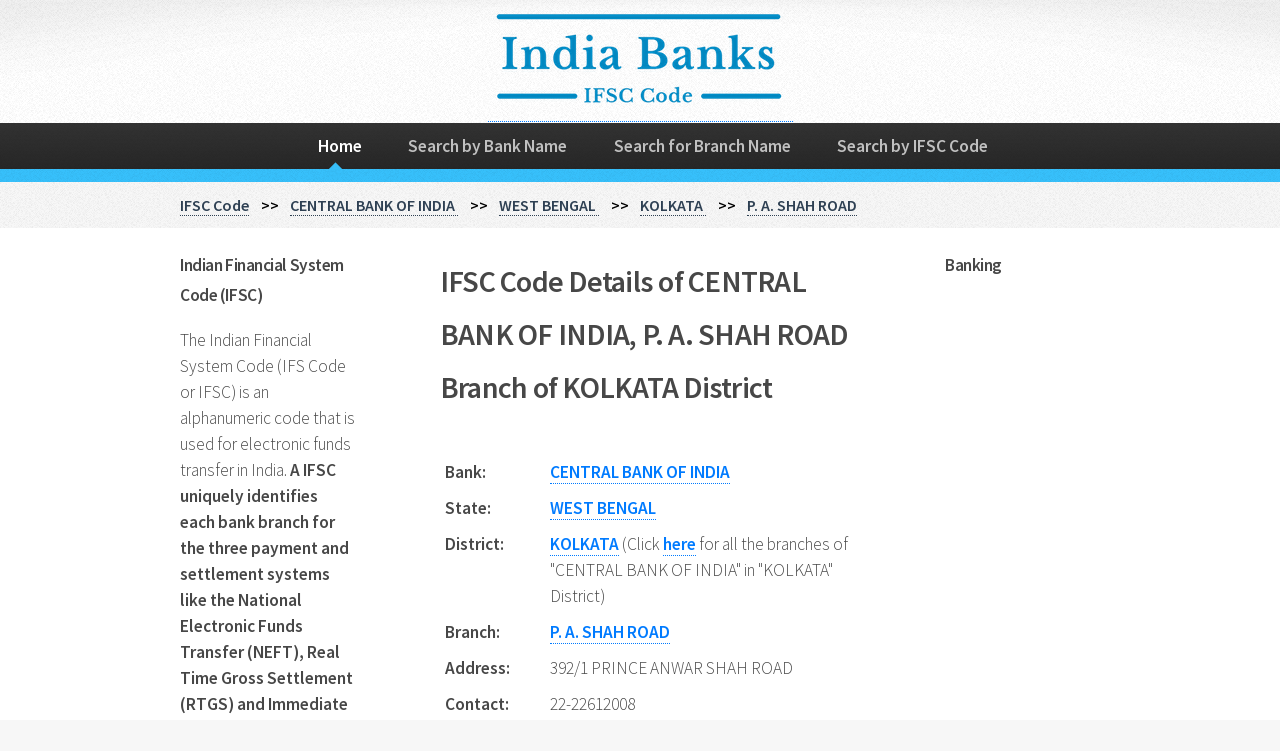

--- FILE ---
content_type: text/html; charset=UTF-8
request_url: https://indiabanksifsccode.com/CENTRAL-BANK-OF-INDIA/WEST-BENGAL/KOLKATA/P.-A.-SHAH-ROAD
body_size: 8712
content:
<!DOCTYPE HTML>
<html lang="en">

	<head>
		<title>CENTRAL BANK OF INDIA P. A. SHAH ROAD branch ifsc code KOLKATA WEST BENGAL IFSC and MICR Codes</title>

<meta charset="utf-8"/>
<link href="https://indiabanksifsccode.com//images/favicon/favicon.ico" type="image/x-icon" rel="shortcut icon"/>
<link rel="apple-touch-icon" sizes="180x180" href="https://indiabanksifsccode.com//images/favicon/apple-touch-icon.png">
<link rel="icon" type="image/png" sizes="32x32" href="https://indiabanksifsccode.com//images/favicon/favicon-32x32.png">
<link rel="icon" type="image/png" sizes="16x16" href="https://indiabanksifsccode.com//images/favicon/favicon-16x16.png">
<link rel="manifest" href="https://indiabanksifsccode.com//images/favicon/site.webmanifest">


        <meta name="description" content="Find CENTRAL BANK OF INDIA bank P. A. SHAH ROAD ifsc code KOLKATA WEST BENGAL IFSC Codes, MICR Codes, Address, All CENTRAL BANK OF INDIA bank WEST BENGAL KOLKATA branches, for NEFT, RTGS, ECS Transactions at indiabanksifsccode.com">
        <meta name="keywords" content="Find CENTRAL BANK OF INDIA bank, P. A. SHAH ROADbranch ifsc code, KOLKATA, WEST BENGAL IFSC Code, MICR Code, CENTRAL BANK OF INDIA WEST BENGAL, KOLKATA branches, NEFT, RTGS, ECS Transactions ">
        <meta name="author" content="India Banks IFSC Code">
        <meta name="viewport" content="width=device-width, initial-scale=1" />

        <meta property="og:title" content="CENTRAL BANK OF INDIA P. A. SHAH ROAD branch ifsc code KOLKATA WEST BENGAL IFSC and MICR Codes" >
        <link rel="canonical" href="https://indiabanksifsccode.com/CENTRAL-BANK-OF-INDIA/WEST-BENGAL/KOLKATA/P.-A.-SHAH-ROAD"/>
<meta property="og:type" content="website"/>
<!-- Facebook start -->
<meta property="og:description" content="Find CENTRAL BANK OF INDIA bank P. A. SHAH ROAD ifsc code KOLKATA WEST BENGAL IFSC Codes, MICR Codes, Address, All CENTRAL BANK OF INDIA bank WEST BENGAL KOLKATA branches, for NEFT, RTGS, ECS Transactions at indiabanksifsccode.com"/>
<!-- <meta property="og:image" content="https:///images/social-share/health-insurance.jpg"/> -->
<meta property="og:url" content="https://indiabanksifsccode.com/CENTRAL-BANK-OF-INDIA/WEST-BENGAL/KOLKATA/P.-A.-SHAH-ROAD"/> 
<!-- Facebook end -->
<meta name="twitter:card" content="summary_large_image">
    <meta name="twitter:site" content="@IndiaBanksIFSCCode" />
    <meta name='twitter:title' content="CENTRAL BANK OF INDIA P. A. SHAH ROAD branch ifsc code KOLKATA WEST BENGAL IFSC and MICR Codes">
    <meta name='twitter:description' content="Find CENTRAL BANK OF INDIA bank P. A. SHAH ROAD ifsc code KOLKATA WEST BENGAL IFSC Codes, MICR Codes, Address, All CENTRAL BANK OF INDIA bank WEST BENGAL KOLKATA branches, for NEFT, RTGS, ECS Transactions at indiabanksifsccode.com">
<!--    <meta name="twitter:image" content="https:///images/social-share/health-insurance.jpg"/> -->

        <link rel="stylesheet" href="https://indiabanksifsccode.com/assets/css/main.css" />  
        <!-- <link rel="stylesheet" href="assets/css/bootstrap.min.css" >  -->

<!-- Global site tag (gtag.js) - Google Analytics -->
<script async src="https://www.googletagmanager.com/gtag/js?id=G-YGK4N0QFZP"></script>
<script>
  window.dataLayer = window.dataLayer || [];
  function gtag(){dataLayer.push(arguments);}
  gtag('js', new Date());

  gtag('config', 'G-YGK4N0QFZP');
</script>


<!-- Clarity tracking code for https://indiabanksifsccode.com/ -->
  <script>
    (function(c,l,a,r,i,t,y){
        c[a]=c[a]||function(){(c[a].q=c[a].q||[]).push(arguments)};
        t=l.createElement(r);t.async=1;t.src="https://www.clarity.ms/tag/"+i+"?ref=bwt";
        y=l.getElementsByTagName(r)[0];y.parentNode.insertBefore(t,y);
    })(window, document, "clarity", "script", "6kl7l7kz0f");
</script>
        
	</head>
	<body class="is-preload">
		<div id="page-wrapper">

			<!-- Header -->
            
			<!-- Header -->
				<div id="header">

					<!-- Logo -->
					<!--	<h1><a href="https://indiabanksifsccode.com/" id="logo">IndiaBanksIFSCCode.com</a></h1> -->
		<a href="https://indiabanksifsccode.com/" id="logo"><img src="https://indiabanksifsccode.com/images/indiabanksifsccode-logo-new.png" alt="IndiaBanksIFSCCode.com - All India Bank's Branch Address, IFSC, MICR Code" width="305px" height="116px"></a>
					<!-- 	All India Banks' Branch Address, IFSC, MICR Code  -->

					<!-- Nav -->
						<nav id="nav">
							<ul>
								<li class="current"><a href="https://indiabanksifsccode.com/">Home</a></li>
								<li><a href="https://indiabanksifsccode.com/">Search by Bank Name</a></li>
								<li><a href="https://indiabanksifsccode.com/">Search for Branch Name</a></li>
								 <li ><a href="https://indiabanksifsccode.com/ifsc-code-search">Search by IFSC Code</a></li>
								 <!--
								<li><a href="no-sidebar.html">Search by MICR Code</a></li>
								<li><a href="no-sidebar.html">Help</a></li>
								-->
							</ul>
						</nav>
				</div>
<!-- breadcrumbs -->

<div class="container" >

<ol class="breadcrumb" itemscope itemtype="http://schema.org/BreadcrumbList">

<li class="breadcrumb-item" itemprop="itemListElement" itemscope itemtype="http://schema.org/ListItem"> <a itemprop="item" href="https://indiabanksifsccode.com/"><span itemprop="name">IFSC Code</span></a><meta itemprop="position" content="1" /></li><li class="breadcrumb-item" itemprop="itemListElement" itemscope itemtype="http://schema.org/ListItem"> <a itemprop="item" href="https://indiabanksifsccode.com/CENTRAL-BANK-OF-INDIA" > <span itemprop="name">CENTRAL BANK OF INDIA </span></a><meta itemprop="position" content="2" /></li><li class="breadcrumb-item" itemprop="itemListElement" itemscope itemtype="http://schema.org/ListItem"> <a itemprop="item" href="https://indiabanksifsccode.com/CENTRAL-BANK-OF-INDIA/WEST-BENGAL"> <span itemprop="name">WEST BENGAL </span></a><meta itemprop="position" content="3" /> </li><li class="breadcrumb-item" itemprop="itemListElement" itemscope itemtype="http://schema.org/ListItem"> <a itemprop="item" href="https://indiabanksifsccode.com/CENTRAL-BANK-OF-INDIA/WEST-BENGAL/KOLKATA"> <span itemprop="name">KOLKATA </span></a><meta itemprop="position" content="4" /> </li><li class="breadcrumb-item" itemprop="itemListElement" itemscope itemtype="http://schema.org/ListItem"> <a itemprop="item" href="https://indiabanksifsccode.com/CENTRAL-BANK-OF-INDIA/WEST-BENGAL/KOLKATA/P.-A.-SHAH-ROAD"> <span itemprop="name">P. A. SHAH ROAD </span></a><meta itemprop="position" content="5" /> </li>                     
        </ol>

</div>

<!--  breadcrumbs  -->

			<!-- Main -->
				<section class="wrapper style1">
					<div class="container">

                    


<div class="row gtr-200">
							<div class="col-3 col-12-narrower">
								<div id="sidebar1">

									<!-- Sidebar 1 -->

									<!-- Sidebar 1 -->
									
										<section>
											<h3>Indian Financial System Code (IFSC)</h3>
											<p>The Indian Financial System Code (IFS Code or IFSC) is an alphanumeric code that is used for electronic funds transfer in India. <b>A IFSC uniquely identifies each bank </b><b>branch for the three payment</b><b> and settlement systems like </b><b>the National Electronic Funds Transfer (NEFT),</b><b> Real Time Gross Settlement (RTGS) and Immediate</b><b> Payment Service (IMPS) systems in India.</b> <br/>The IFSC is an 11-character Alpha Numeric Code with the first four alphabetic characters representing the bank name, and the last six characters (usually numeric, but can be alphabetic) representing the branch. The fifth character is always 0 (zero) and reserved for future use. Bank IFS Code is used by the NEFT & RTGS systems to route the payment messages to the destination banks/branches.</p>
											<h3>MICR Code:</h3>
											<p>MICR code is a code printed on cheques using MICR (Magnetic Ink Character Recognition technology). This enables identification of the cheques and which in turns means faster processing. An MICR code is a 9-digit code that uniquely identifies the bank and branch participating in an Electronic Clearing System (ECS).</p>
									<!--		<footer>
												<a href="#" class="button">Continue Reading</a>
											</footer>
											-->
										</section>

								</div>
							</div>
							<div class="col-6 col-12-narrower imp-narrower">
								<div id="content">

									<!-- Content -->

                                    <section class="col-6 col-12-narrower">



								
									<table class="table is-bordered is-striped is-narrow is-hoverable is-fullwidth">
									<tbody id="BelowDataTable">
																				
	
							<tr>
												<td>
												<h1>IFSC Code Details of CENTRAL BANK OF INDIA, P. A. SHAH ROAD Branch of KOLKATA District </h1>
									</td></tr>
											<tr>
												<td>
													<table >
														<tr><td width="25%"><b>Bank:</b></td><td><a href="https://indiabanksifsccode.com/CENTRAL-BANK-OF-INDIA">CENTRAL BANK OF INDIA</a></td></tr>
														<tr><td><b>State:</b></td><td><a href="https://indiabanksifsccode.com/CENTRAL-BANK-OF-INDIA/WEST-BENGAL">WEST BENGAL</a></td></tr>
														<tr><td><b>District:</b></td><td><a href="https://indiabanksifsccode.com/CENTRAL-BANK-OF-INDIA/WEST-BENGAL/KOLKATA">KOLKATA</a> (Click <a href="https://indiabanksifsccode.com/CENTRAL-BANK-OF-INDIA/WEST-BENGAL/KOLKATA">here</a> for all the branches of "CENTRAL BANK OF INDIA" in "KOLKATA" District)</td></tr>
														<tr><td><b>Branch:</b></td><td><a href="https://indiabanksifsccode.com/CENTRAL-BANK-OF-INDIA/WEST-BENGAL/KOLKATA/P.-A.-SHAH-ROAD">P. A. SHAH ROAD</a></td></tr>
														<tr><td><b>Address:</b></td><td>392/1 PRINCE ANWAR SHAH ROAD</td></tr>
														<tr><td><b>Contact:</b></td><td>22-22612008</td></tr>
														<tr><td><b>IFSC Code:</b></td><td><a href="https://indiabanksifsccode.com/ifsc-code/CBIN0281663"> <b>CBIN0281663</b></a> (It is used for RTGS, IMPS and NEFT transactions)</td></tr>
														<tr><td><b>Branch Code:</b></td><td>281663 (Last six characters of IFSC Code represent Branch Code.)</td></tr>
														<!-- <tr><td><b>MICR Code:</b></td><td>700016035</td></tr> -->

													</table>


												</td>
												
											</tr>
											<tr>

											<td><small>"All information provided in respect of IFSC Codes of Banks, contact numbers and other details are for information purposes only. IndiaBanksIFSCCode, on best efforts basis, collates this information from relevant sources and endeavors to offer accurate and responsible data. IndiaBanksIFSCCode is not responsible for any sort of discrepancies and shall not be responsible for any loss and/or damage that may arise or is incurred by use of such information. It is a mutual understanding that the visitor's usage of any such information will be at his own preference and risk."</small>

									</td></tr>

																					
										
							</tbody>
						</table>
							</section>



										<article>
											<header>
												<h2>LOCATE ANY BANK BRANCH IN INDIA </h2>
												<p>(Select Bank Name then State then District then branch to see Details)</p>
											</header>

<!--											<span class="image featured"><img src="images/banner.jpg" alt="" /></span> 
-->
<p>We have all latest <b>225 Computerised Banks (after banks mergers)</b> and their <b>1,75,582 Branches</b> Listed.
Please look for the correct name of the bank, e.g. "Nainital Bank" is Actually "The Nainital Bank Limited."</p>
											</article>

								<section class="col-6 col-12-narrower">
								<form>
									<div class="row gtr-50">
										<div class="col-12">
										<select name="bank_name" class="minimal" id="bank_name" title="Select Bank Name">
										<option value="">Select Bank Name</option>

																	<option value="ABHYUDAYA COOPERATIVE BANK LIMITED">ABHYUDAYA COOPERATIVE BANK LIMITED</option>
																<option value="AHMEDABAD MERCANTILE COOPERATIVE BANK">AHMEDABAD MERCANTILE COOPERATIVE BANK</option>
																<option value="AHMEDNAGAR MERCHANTS CO-OP BANK LTD">AHMEDNAGAR MERCHANTS CO-OP BANK LTD</option>
																<option value="AIRTEL PAYMENTS BANK LIMITED">AIRTEL PAYMENTS BANK LIMITED</option>
																<option value="AKOLA JANATA COMMERCIAL COOPERATIVE BANK">AKOLA JANATA COMMERCIAL COOPERATIVE BANK</option>
																<option value="ALLAHABAD BANK">ALLAHABAD BANK</option>
																<option value="ALMORA URBAN COOPERATIVE BANK LIMITED">ALMORA URBAN COOPERATIVE BANK LIMITED</option>
																<option value="AMBARNATH JAIHIND COOP BANK LTD AMBARNATH">AMBARNATH JAIHIND COOP BANK LTD AMBARNATH</option>
																<option value="ANDHRA BANK">ANDHRA BANK</option>
																<option value="ANDHRA PRADESH GRAMEENA VIKAS BANK">ANDHRA PRADESH GRAMEENA VIKAS BANK</option>
																<option value="ANDHRA PRAGATHI GRAMEENA BANK">ANDHRA PRAGATHI GRAMEENA BANK</option>
																<option value="APNA SAHAKARI BANK LIMITED">APNA SAHAKARI BANK LIMITED</option>
																<option value="ARVIND SAHAKARI BANK LTD">ARVIND SAHAKARI BANK LTD</option>
																<option value="AU SMALL FINANCE BANK LIMITED">AU SMALL FINANCE BANK LIMITED</option>
																<option value="AUSTRALIA AND NEW ZEALAND BANKING GROUP LIMITED">AUSTRALIA AND NEW ZEALAND BANKING GROUP LIMITED</option>
																<option value="AXIS BANK">AXIS BANK</option>
																<option value="B N P PARIBAS">B N P PARIBAS</option>
																<option value="BANDHAN BANK LIMITED">BANDHAN BANK LIMITED</option>
																<option value="BANK OF AMERICA">BANK OF AMERICA</option>
																<option value="BANK OF BAHARAIN AND KUWAIT BSC">BANK OF BAHARAIN AND KUWAIT BSC</option>
																<option value="BANK OF BARODA">BANK OF BARODA</option>
																<option value="BANK OF CEYLON">BANK OF CEYLON</option>
																<option value="BANK OF INDIA">BANK OF INDIA</option>
																<option value="BANK OF MAHARASHTRA">BANK OF MAHARASHTRA</option>
																<option value="BARCLAYS BANK">BARCLAYS BANK</option>
																<option value="BASSEIN CATHOLIC COOPERATIVE BANK LIMITED">BASSEIN CATHOLIC COOPERATIVE BANK LIMITED</option>
																<option value="BHAGINI NIVEDITA SAHAKARI BANK LTD PUNE">BHAGINI NIVEDITA SAHAKARI BANK LTD PUNE</option>
																<option value="BHARAT COOPERATIVE BANK MUMBAI LIMITED">BHARAT COOPERATIVE BANK MUMBAI LIMITED</option>
																<option value="CANARA BANK">CANARA BANK</option>
																<option value="CAPITAL SMALL FINANCE BANK LIMITED">CAPITAL SMALL FINANCE BANK LIMITED</option>
																<option value="CENTRAL BANK OF INDIA">CENTRAL BANK OF INDIA</option>
																<option value="CITI BANK">CITI BANK</option>
																<option value="CITIZEN CREDIT COOPERATIVE BANK LIMITED">CITIZEN CREDIT COOPERATIVE BANK LIMITED</option>
																<option value="CITY UNION BANK LIMITED">CITY UNION BANK LIMITED</option>
																<option value="COASTAL LOCAL AREA BANK LTD">COASTAL LOCAL AREA BANK LTD</option>
																<option value="CORPORATION BANK">CORPORATION BANK</option>
																<option value="CREDIT AGRICOLE CORPORATE AND INVESTMENT BANK CALYON BANK">CREDIT AGRICOLE CORPORATE AND INVESTMENT BANK CALYON BANK</option>
																<option value="CREDIT SUISEE AG">CREDIT SUISEE AG</option>
																<option value="CSB BANK LIMITED">CSB BANK LIMITED</option>
																<option value="CTBC BANK CO LTD">CTBC BANK CO LTD</option>
																<option value="DBS BANK INDIA LIMITED">DBS BANK INDIA LIMITED</option>
																<option value="DCB BANK LIMITED">DCB BANK LIMITED</option>
																<option value="DENA BANK">DENA BANK</option>
																<option value="DEOGIRI NAGARI SAHAKARI BANK LTD. AURANGABAD">DEOGIRI NAGARI SAHAKARI BANK LTD. AURANGABAD</option>
																<option value="DEPOSIT INSURANCE AND CREDIT GUARANTEE CORPORATION">DEPOSIT INSURANCE AND CREDIT GUARANTEE CORPORATION</option>
																<option value="DEUSTCHE BANK">DEUSTCHE BANK</option>
																<option value="DHANALAKSHMI BANK">DHANALAKSHMI BANK</option>
																<option value="DMK JAOLI BANK">DMK JAOLI BANK</option>
																<option value="DOHA BANK">DOHA BANK</option>
																<option value="DOMBIVLI NAGARI SAHAKARI BANK LIMITED">DOMBIVLI NAGARI SAHAKARI BANK LIMITED</option>
																<option value="DURGAPUR STEEL PEOPLES CO-OPERATIVE BANK LTD">DURGAPUR STEEL PEOPLES CO-OPERATIVE BANK LTD</option>
																<option value="EMIRATES NBD BANK P J S C">EMIRATES NBD BANK P J S C</option>
																<option value="EQUITAS SMALL FINANCE BANK LIMITED">EQUITAS SMALL FINANCE BANK LIMITED</option>
																<option value="ESAF SMALL FINANCE BANK LIMITED">ESAF SMALL FINANCE BANK LIMITED</option>
																<option value="EXPORT IMPORT BANK OF INDIA">EXPORT IMPORT BANK OF INDIA</option>
																<option value="FEDERAL BANK">FEDERAL BANK</option>
																<option value="FINCARE SMALL FINANCE BANK LTD">FINCARE SMALL FINANCE BANK LTD</option>
																<option value="FINO PAYMENTS BANK">FINO PAYMENTS BANK</option>
																<option value="FIRST ABU DHABI BANK PJSC">FIRST ABU DHABI BANK PJSC</option>
																<option value="FIRSTRAND BANK LIMITED">FIRSTRAND BANK LIMITED</option>
																<option value="G P PARSIK BANK">G P PARSIK BANK</option>
																<option value="GS Mahanagar Co-operative Bank Limited, Mumbai">GS Mahanagar Co-operative Bank Limited, Mumbai</option>
																<option value="harashtra Gramin Bank">harashtra Gramin Bank</option>
																<option value="HARYANA STATE COOPERATIVE BANK">HARYANA STATE COOPERATIVE BANK</option>
																<option value="HDFC BANK">HDFC BANK</option>
																<option value="HIMACHAL PRADESH STATE COOPERATIVE BANK LTD">HIMACHAL PRADESH STATE COOPERATIVE BANK LTD</option>
																<option value="HSBC BANK">HSBC BANK</option>
																<option value="ICICI BANK LIMITED">ICICI BANK LIMITED</option>
																<option value="IDBI BANK">IDBI BANK</option>
																<option value="IDFC First Bank Ltd">IDFC First Bank Ltd</option>
																<option value="IDUKKI DISTRICT CO OPERATIVE BANK LTD">IDUKKI DISTRICT CO OPERATIVE BANK LTD</option>
																<option value="INDIA POST PAYMENT BANK">INDIA POST PAYMENT BANK</option>
																<option value="INDIAN BANK">INDIAN BANK</option>
																<option value="INDIAN OVERSEAS BANK">INDIAN OVERSEAS BANK</option>
																<option value="INDUSIND BANK">INDUSIND BANK</option>
																<option value="INDUSTRIAL AND COMMERCIAL BANK OF CHINA LIMITED">INDUSTRIAL AND COMMERCIAL BANK OF CHINA LIMITED</option>
																<option value="INDUSTRIAL BANK OF KOREA">INDUSTRIAL BANK OF KOREA</option>
																<option value="Irinjalakuda Town Co-Operative Bank Ltd">Irinjalakuda Town Co-Operative Bank Ltd</option>
																<option value="JALGAON JANATA SAHAKARI BANK LIMITED">JALGAON JANATA SAHAKARI BANK LIMITED</option>
																<option value="JAMMU AND KASHMIR BANK LIMITED">JAMMU AND KASHMIR BANK LIMITED</option>
																<option value="JANA SMALL FINANCE BANK LTD">JANA SMALL FINANCE BANK LTD</option>
																<option value="JANAKALYAN SAHAKARI BANK LIMITED">JANAKALYAN SAHAKARI BANK LIMITED</option>
																<option value="JANASEVA SAHAKARI BANK BORIVLI LIMITED">JANASEVA SAHAKARI BANK BORIVLI LIMITED</option>
																<option value="JANASEVA SAHAKARI BANK LIMITED">JANASEVA SAHAKARI BANK LIMITED</option>
																<option value="JANATA SAHAKARI BANK LIMITED">JANATA SAHAKARI BANK LIMITED</option>
																<option value="JIO PAYMENTS BANK LIMITED">JIO PAYMENTS BANK LIMITED</option>
																<option value="JP MORGAN BANK">JP MORGAN BANK</option>
																<option value="KALLAPPANNA AWADE ICHALKARANJI JANATA SAHAKARI BANK LIMITED">KALLAPPANNA AWADE ICHALKARANJI JANATA SAHAKARI BANK LIMITED</option>
																<option value="KALUPUR COMMERCIAL COOPERATIVE BANK">KALUPUR COMMERCIAL COOPERATIVE BANK</option>
																<option value="KALYAN JANATA SAHAKARI BANK">KALYAN JANATA SAHAKARI BANK</option>
																<option value="KARNATAKA BANK LIMITED">KARNATAKA BANK LIMITED</option>
																<option value="KARNATAKA GRAMIN BANK">KARNATAKA GRAMIN BANK</option>
																<option value="KARNATAKA VIKAS GRAMEENA BANK">KARNATAKA VIKAS GRAMEENA BANK</option>
																<option value="KARUR VYSYA BANK">KARUR VYSYA BANK</option>
																<option value="KEB Hana Bank">KEB Hana Bank</option>
																<option value="KERALA GRAMIN BANK">KERALA GRAMIN BANK</option>
																<option value="KOOKMIN BANK">KOOKMIN BANK</option>
																<option value="KOTAK MAHINDRA BANK LIMITED">KOTAK MAHINDRA BANK LIMITED</option>
																<option value="KOZHIKODE DISTRICT COOPERATIAVE BANK LTD">KOZHIKODE DISTRICT COOPERATIAVE BANK LTD</option>
																<option value="KRUNG THAI BANK PCL">KRUNG THAI BANK PCL</option>
																<option value="LAXMI VILAS BANK">LAXMI VILAS BANK</option>
																<option value="Maharashtra Gramin Bank">Maharashtra Gramin Bank</option>
																<option value="MAHARASHTRA STATE COOPERATIVE BANK">MAHARASHTRA STATE COOPERATIVE BANK</option>
																<option value="Mahesh Sahakari Bank Ltd Pune">Mahesh Sahakari Bank Ltd Pune</option>
																<option value="MASHREQBANK PSC">MASHREQBANK PSC</option>
																<option value="MIZUHO BANK LTD">MIZUHO BANK LTD</option>
																<option value="MODEL COOPERATIVE BANK LTD">MODEL COOPERATIVE BANK LTD</option>
																<option value="MUFG BANK, LTD">MUFG BANK, LTD</option>
																<option value="NAGAR URBAN CO OPERATIVE BANK">NAGAR URBAN CO OPERATIVE BANK</option>
																<option value="NAGPUR NAGARIK SAHAKARI BANK LIMITED">NAGPUR NAGARIK SAHAKARI BANK LIMITED</option>
																<option value="NATIONAL BANK FOR AGRICULTURE AND RURAL DEVELOPMENT">NATIONAL BANK FOR AGRICULTURE AND RURAL DEVELOPMENT</option>
																<option value="NAV JEEVAN CO OP BANK LTD">NAV JEEVAN CO OP BANK LTD</option>
																<option value="NEW INDIA COOPERATIVE BANK LIMITED">NEW INDIA COOPERATIVE BANK LIMITED</option>
																<option value="NKGSB COOPERATIVE BANK LIMITED">NKGSB COOPERATIVE BANK LIMITED</option>
																<option value="NORTH EAST SMALL FINANCE BANK LIMITED">NORTH EAST SMALL FINANCE BANK LIMITED</option>
																<option value="NSDL Payments Bank Limited">NSDL Payments Bank Limited</option>
																<option value="NUTAN NAGARIK SAHAKARI BANK LIMITED">NUTAN NAGARIK SAHAKARI BANK LIMITED</option>
																<option value="ORIENTAL BANK OF COMMERCE">ORIENTAL BANK OF COMMERCE</option>
																<option value="PAYTM PAYMENTS BANK LTD">PAYTM PAYMENTS BANK LTD</option>
																<option value="PRIME COOPERATIVE BANK LIMITED">PRIME COOPERATIVE BANK LIMITED</option>
																<option value="PT BANK MAYBANK INDONESIA TBK">PT BANK MAYBANK INDONESIA TBK</option>
																<option value="PUNJAB AND SIND BANK">PUNJAB AND SIND BANK</option>
																<option value="PUNJAB NATIONAL BANK">PUNJAB NATIONAL BANK</option>
																<option value="QATAR NATIONAL BANK SAQ">QATAR NATIONAL BANK SAQ</option>
																<option value="RABOBANK INTERNATIONAL">RABOBANK INTERNATIONAL</option>
																<option value="RAJARAMBAPU SAHAKARI BANK LIMITED">RAJARAMBAPU SAHAKARI BANK LIMITED</option>
																<option value="RAJARSHI SHAHU SAHAKARI BANK LTD  PUNE">RAJARSHI SHAHU SAHAKARI BANK LTD  PUNE</option>
																<option value="RAJASTHAN MARUDHARA GRAMIN BANK">RAJASTHAN MARUDHARA GRAMIN BANK</option>
																<option value="RAJGURUNAGAR SAHAKARI BANK LIMITED">RAJGURUNAGAR SAHAKARI BANK LIMITED</option>
																<option value="RAJKOT NAGRIK SAHAKARI BANK LIMITED">RAJKOT NAGRIK SAHAKARI BANK LIMITED</option>
																<option value="RBL Bank Limited">RBL Bank Limited</option>
																<option value="RESERVE BANK OF INDIA">RESERVE BANK OF INDIA</option>
																<option value="SAHEBRAO DESHMUKH COOPERATIVE BANK LIMITED">SAHEBRAO DESHMUKH COOPERATIVE BANK LIMITED</option>
																<option value="SAMARTH SAHAKARI BANK LTD">SAMARTH SAHAKARI BANK LTD</option>
																<option value="SANT SOPANKAKA SAHAKARI BANK LTD">SANT SOPANKAKA SAHAKARI BANK LTD</option>
																<option value="Saraspur Nagrik Co operative Bank Ltd Saraspur">Saraspur Nagrik Co operative Bank Ltd Saraspur</option>
																<option value="SARASWAT COOPERATIVE BANK LIMITED">SARASWAT COOPERATIVE BANK LIMITED</option>
																<option value="Satara Sahakari Bank Ltd">Satara Sahakari Bank Ltd</option>
																<option value="SBER BANK">SBER BANK</option>
																<option value="SBM BANK INDIA LIMITED">SBM BANK INDIA LIMITED</option>
																<option value="SHIKSHAK SAHAKARI BANK LIMITED">SHIKSHAK SAHAKARI BANK LIMITED</option>
																<option value="SHINHAN BANK">SHINHAN BANK</option>
																<option value="SHIVALIK MERCANTILE CO OPERATIVE BANK LTD">SHIVALIK MERCANTILE CO OPERATIVE BANK LTD</option>
																<option value="SHRI CHHATRAPATI RAJASHRI SHAHU URBAN COOPERATIVE BANK LIMITED">SHRI CHHATRAPATI RAJASHRI SHAHU URBAN COOPERATIVE BANK LIMITED</option>
																<option value="Shri Veershaiv Co Op Bank Ltd">Shri Veershaiv Co Op Bank Ltd</option>
																<option value="SIR M VISVESVARAYA CO OPERATIVE BANK LTD">SIR M VISVESVARAYA CO OPERATIVE BANK LTD</option>
																<option value="SOCIETE GENERALE">SOCIETE GENERALE</option>
																<option value="SOLAPUR JANATA SAHAKARI BANK LIMITED">SOLAPUR JANATA SAHAKARI BANK LIMITED</option>
																<option value="SOUTH INDIAN BANK">SOUTH INDIAN BANK</option>
																<option value="STANDARD CHARTERED BANK">STANDARD CHARTERED BANK</option>
																<option value="STATE BANK OF INDIA">STATE BANK OF INDIA</option>
																<option value="Suco Souharda Sahakari Bank Ltd">Suco Souharda Sahakari Bank Ltd</option>
																<option value="SUMITOMO MITSUI BANKING CORPORATION">SUMITOMO MITSUI BANKING CORPORATION</option>
																<option value="SURAT NATIONAL COOPERATIVE BANK LIMITED">SURAT NATIONAL COOPERATIVE BANK LIMITED</option>
																<option value="SURYODAY SMALL FINANCE BANK LIMITED">SURYODAY SMALL FINANCE BANK LIMITED</option>
																<option value="SUTEX COOPERATIVE BANK LIMITED">SUTEX COOPERATIVE BANK LIMITED</option>
																<option value="SYNDICATE BANK">SYNDICATE BANK</option>
																<option value="TAMILNAD MERCANTILE BANK LIMITED">TAMILNAD MERCANTILE BANK LIMITED</option>
																<option value="TELANGANA STATE COOP APEX BANK">TELANGANA STATE COOP APEX BANK</option>
																<option value="TEXTILE TRADERS CO-OPERATIVE BANK LIMITED">TEXTILE TRADERS CO-OPERATIVE BANK LIMITED</option>
																<option value="THE A.P. MAHESH COOPERATIVE URBAN BANK LIMITED">THE A.P. MAHESH COOPERATIVE URBAN BANK LIMITED</option>
																<option value="The Ajara Urban Co op Bank Ltd Ajara">The Ajara Urban Co op Bank Ltd Ajara</option>
																<option value="THE AKOLA DISTRICT CENTRAL COOPERATIVE BANK">THE AKOLA DISTRICT CENTRAL COOPERATIVE BANK</option>
																<option value="THE ANDHRA PRADESH STATE COOPERATIVE BANK LIMITED">THE ANDHRA PRADESH STATE COOPERATIVE BANK LIMITED</option>
																<option value="THE BANK OF NOVA SCOTIA">THE BANK OF NOVA SCOTIA</option>
																<option value="THE BARAMATI SAHAKARI BANK LTD">THE BARAMATI SAHAKARI BANK LTD</option>
																<option value="THE COSMOS CO OPERATIVE BANK LIMITED">THE COSMOS CO OPERATIVE BANK LIMITED</option>
																<option value="THE DELHI STATE COOPERATIVE BANK LIMITED">THE DELHI STATE COOPERATIVE BANK LIMITED</option>
																<option value="THE GADCHIROLI DISTRICT CENTRAL COOPERATIVE BANK LIMITED">THE GADCHIROLI DISTRICT CENTRAL COOPERATIVE BANK LIMITED</option>
																<option value="THE GREATER BOMBAY COOPERATIVE BANK LIMITED">THE GREATER BOMBAY COOPERATIVE BANK LIMITED</option>
																<option value="THE GUJARAT STATE COOPERATIVE BANK LIMITED">THE GUJARAT STATE COOPERATIVE BANK LIMITED</option>
																<option value="THE HASTI COOP BANK LTD">THE HASTI COOP BANK LTD</option>
																<option value="THE JALGAON PEOPELS COOPERATIVE BANK LIMITED">THE JALGAON PEOPELS COOPERATIVE BANK LIMITED</option>
																<option value="THE KANGRA CENTRAL COOPERATIVE BANK LIMITED">THE KANGRA CENTRAL COOPERATIVE BANK LIMITED</option>
																<option value="THE KANGRA COOPERATIVE BANK LIMITED">THE KANGRA COOPERATIVE BANK LIMITED</option>
																<option value="THE KARAD URBAN COOPERATIVE BANK LIMITED">THE KARAD URBAN COOPERATIVE BANK LIMITED</option>
																<option value="THE KARANATAKA STATE COOPERATIVE APEX BANK LIMITED">THE KARANATAKA STATE COOPERATIVE APEX BANK LIMITED</option>
																<option value="The Kerala State Co Operative Bank Ltd">The Kerala State Co Operative Bank Ltd</option>
																<option value="THE KURMANCHAL NAGAR SAHAKARI BANK LIMITED">THE KURMANCHAL NAGAR SAHAKARI BANK LIMITED</option>
																<option value="The Malkapur Urban Co Operative Bank Ltd Malkapur">The Malkapur Urban Co Operative Bank Ltd Malkapur</option>
																<option value="THE MEHSANA URBAN COOPERATIVE BANK">THE MEHSANA URBAN COOPERATIVE BANK</option>
																<option value="THE MUMBAI DISTRICT CENTRAL COOPERATIVE BANK LIMITED">THE MUMBAI DISTRICT CENTRAL COOPERATIVE BANK LIMITED</option>
																<option value="THE MUNICIPAL COOPERATIVE BANK LIMITED">THE MUNICIPAL COOPERATIVE BANK LIMITED</option>
																<option value="The Muslim Co-operative Bank Ltd">The Muslim Co-operative Bank Ltd</option>
																<option value="THE NAINITAL BANK LIMITED">THE NAINITAL BANK LIMITED</option>
																<option value="THE NASIK MERCHANTS COOPERATIVE BANK LIMITED">THE NASIK MERCHANTS COOPERATIVE BANK LIMITED</option>
																<option value="THE NAVNIRMAN CO-OPERATIVE BANK LIMITED">THE NAVNIRMAN CO-OPERATIVE BANK LIMITED</option>
																<option value="THE NAWANAGAR COOPERATIVE BANK LTD">THE NAWANAGAR COOPERATIVE BANK LTD</option>
																<option value="THE NILAMBUR CO OPERATIVE URBAN BANK LTD NILAMBUR">THE NILAMBUR CO OPERATIVE URBAN BANK LTD NILAMBUR</option>
																<option value="THE ODISHA STATE COOPERATIVE BANK LTD">THE ODISHA STATE COOPERATIVE BANK LTD</option>
																<option value="THE PANDHARPUR URBAN CO OP. BANK LTD. PANDHARPUR">THE PANDHARPUR URBAN CO OP. BANK LTD. PANDHARPUR</option>
																<option value="THE PUNJAB STATE COOPERATIVE BANK LTD">THE PUNJAB STATE COOPERATIVE BANK LTD</option>
																<option value="The Pusad Urban Cooperative Bank Ltd Pusad">The Pusad Urban Cooperative Bank Ltd Pusad</option>
																<option value="THE RAJASTHAN STATE COOPERATIVE BANK LIMITED">THE RAJASTHAN STATE COOPERATIVE BANK LIMITED</option>
																<option value="THE SEVA VIKAS COOPERATIVE BANK LIMITED">THE SEVA VIKAS COOPERATIVE BANK LIMITED</option>
																<option value="THE SHAMRAO VITHAL COOPERATIVE BANK">THE SHAMRAO VITHAL COOPERATIVE BANK</option>
																<option value="THE SINDHUDURG DISTRICT CENTRAL COOP BANK LTD">THE SINDHUDURG DISTRICT CENTRAL COOP BANK LTD</option>
																<option value="THE SURAT DISTRICT COOPERATIVE BANK LIMITED">THE SURAT DISTRICT COOPERATIVE BANK LIMITED</option>
																<option value="THE SURATH PEOPLES COOPERATIVE BANK LIMITED">THE SURATH PEOPLES COOPERATIVE BANK LIMITED</option>
																<option value="THE TAMIL NADU STATE APEX COOPERATIVE BANK">THE TAMIL NADU STATE APEX COOPERATIVE BANK</option>
																<option value="THE THANE BHARAT SAHAKARI BANK LIMITED">THE THANE BHARAT SAHAKARI BANK LIMITED</option>
																<option value="THE THANE DISTRICT CENTRAL COOPERATIVE BANK LIMITED">THE THANE DISTRICT CENTRAL COOPERATIVE BANK LIMITED</option>
																<option value="THE UDAIPUR URBAN CO OPERATIVE BANK LTD">THE UDAIPUR URBAN CO OPERATIVE BANK LTD</option>
																<option value="THE URBAN CO OPERATIVE BANK Ltd No ONE SEVEN FIVE EIGHT PERINTHALMANNA">THE URBAN CO OPERATIVE BANK Ltd No ONE SEVEN FIVE EIGHT PERINTHALMANNA</option>
																<option value="THE VARACHHA COOPERATIVE BANK LIMITED">THE VARACHHA COOPERATIVE BANK LIMITED</option>
																<option value="The Vijay Co Operative Bank Limited">The Vijay Co Operative Bank Limited</option>
																<option value="THE VISHWESHWAR SAHAKARI BANK LIMITED">THE VISHWESHWAR SAHAKARI BANK LIMITED</option>
																<option value="THE WEST BENGAL STATE COOPERATIVE BANK">THE WEST BENGAL STATE COOPERATIVE BANK</option>
																<option value="THE ZOROASTRIAN COOPERATIVE BANK LIMITED">THE ZOROASTRIAN COOPERATIVE BANK LIMITED</option>
																<option value="THRISSUR DISTRICT CO-OPERATIVE BANK LTD">THRISSUR DISTRICT CO-OPERATIVE BANK LTD</option>
																<option value="TJSB SAHAKARI BANK LTD">TJSB SAHAKARI BANK LTD</option>
																<option value="TUMKUR GRAIN MERCHANTS COOPERATIVE BANK LIMITED">TUMKUR GRAIN MERCHANTS COOPERATIVE BANK LIMITED</option>
																<option value="UCO BANK">UCO BANK</option>
																<option value="Ujjivan Small Finance Bank Limited">Ujjivan Small Finance Bank Limited</option>
																<option value="UNION BANK OF INDIA">UNION BANK OF INDIA</option>
																<option value="UNITED BANK OF INDIA">UNITED BANK OF INDIA</option>
																<option value="UNITED OVERSEAS BANK LIMITED">UNITED OVERSEAS BANK LIMITED</option>
																<option value="UTKARSH SMALL FINANCE BANK">UTKARSH SMALL FINANCE BANK</option>
																<option value="UTTAR PRADESH COOPERATIVE BANK LTD">UTTAR PRADESH COOPERATIVE BANK LTD</option>
																<option value="VASAI JANATA SAHAKARI BANK LTD">VASAI JANATA SAHAKARI BANK LTD</option>
																<option value="VASAI VIKAS SAHAKARI BANK LIMITED">VASAI VIKAS SAHAKARI BANK LIMITED</option>
																<option value="VIJAYA BANK">VIJAYA BANK</option>
																<option value="WOORI BANK">WOORI BANK</option>
																<option value="YES BANK">YES BANK</option>
																<option value="ZILA SAHAKRI BANK LIMITED GHAZIABAD">ZILA SAHAKRI BANK LIMITED GHAZIABAD</option>
																	</select>
										</div>
									<div class="col-12">
										<select name="state_name" class="minimal" id="state_name" title="Select State Name">
										<option value="">Select State Name</option>
										</select>
									</div>
									<div class="col-12">
										<select name="district_name" class="minimal" id="district_name" title="Select District Name">
										<option value="">Select District Name</option>
										</select>
									</div>
									<div class="col-12">
										<select name="branch_name" class="minimal" id="branch_name" title="Select Branch Name">
										<option value="">Select Branch Name</option>
										</select>
									</div>



									</div>
								</form>
							</section>
							<section class="col-6 col-12-narrower">
								<h3 id="IfscCodeHeading">(After selecing above dropdowns IFSC code will be shown.)</h3>
							<table class="table is-bordered is-striped is-narrow is-hoverable is-fullwidth">
							<tbody id="IfscCodeDetails">
							</tbody>
						</table>
							</section>

						

								</div>
							</div>
							<div class="col-3 col-12-narrower">
								<div id="sidebar2">

									<!-- Sidebar 2 -->

								                                        <section>
											<h3>Banking</h3>
								<!--			<ul class="links">
												<li><a href="#">Amet turpis, feugiat sit amet</a></li>
												<li><a href="#">Ornare in hendrerit lectus</a></li>
												<li><a href="#">Semper mod quis eget dolore</a></li>
												<li><a href="#">Consequat lorem phasellus</a></li>
												<li><a href="#">Amet turpis feugiat amet</a></li>
												<li><a href="#">Semper mod quisturpis nisi</a></li>
											</ul>
											
											<footer>
												<a href="#" class="button">More Random Links</a>
											</footer>
								-->
										</section>


								</div>
							</div>
						</div>


						
					</div>
				</section>

			<!-- Footer -->
            			<!-- Footer -->
            <div id="footer">
					<div class="container">
						

					<!-- Icons -->
						<ul class="menu"> 
						
							<li><a href="https://indiabanksifsccode.com/" ><span class="label">Home</span></a></li>
							<li><a href="https://indiabanksifsccode.com/" ><span class="label">All India Bank List</span></a></li>
							<li><a href="https://indiabanksifsccode.com/" ><span class="label">Locate Any Branch in India</span></a></li>
					<!--		<li><a href="#" ><span class="label">Find Branch Details by IFSC Code</span></a></li>
							<li><a href="#" ><span class="label">Find IFSC/Branch Details by MICR Code</span></a></li>
					-->
						
						</ul>

						<ul class="menu"> 
						
							<li><a href="https://indiabanksifsccode.com/disclaimer" ><span class="label">Disclaimer</span></a></li>
							<li><a href="https://indiabanksifsccode.com/terms" ><span class="label">Terms</span></a></li>
							<li><a href="https://indiabanksifsccode.com/privacy-policy" ><span class="label">Privacy Policy</span></a></li>
							<li><a href="https://indiabanksifsccode.com/contact-us" ><span class="label">Contact Us</span></a></li>
						
						</ul>
					<!-- Copyright -->
						<div class="copyright">
							<ul class="menu">
								<li>© Copyright All Rights Reserved.</li>
							</ul>
						</div>

				</div>

		</div>


		<!-- Scripts -->
			<script src="https://indiabanksifsccode.com/assets/js/jquery.min.js"></script>
			<script src="https://indiabanksifsccode.com/assets/js/jquery.dropotron.min.js"></script>
			<script src="https://indiabanksifsccode.com/assets/js/browser.min.js"></script>
			<script src="https://indiabanksifsccode.com/assets/js/breakpoints.min.js"></script>
			<script src="https://indiabanksifsccode.com/assets/js/util.js"></script>
			<script src="https://indiabanksifsccode.com/assets/js/main.js"></script>
            <script type='text/javascript'>
// baseURL variable
var baseURL= "https://indiabanksifsccode.com";
$(document).ready(function(){
// bank change
$('#bank_name').change(function(){
var bank = $(this).val();
// AJAX request
$.ajax({
url:'https://indiabanksifsccode.com/getState',
method: 'post',
data: {bank: bank},
dataType: 'json',
success: function(response){

// Remove options 
$('#district_name').find('option').not(':first').remove();
$('#branch_name').find('option').not(':first').remove();
$('#state_name').find('option').not(':first').remove();
// Add options
$.each(response,function(index,data){
$('#state_name').append('<option value="'+data['state']+'">'+data['state']+'</option>');
});
} 
});
});

// State change
$('#state_name').change(function(){
var state = $(this).val();
var bank = $('#bank_name').val();
// AJAX request
$.ajax({
url:'https://indiabanksifsccode.com/getDistrict',
method: 'post',
data: {bank: bank, state :state},
dataType: 'json',
success: function(response){

// Remove options 
$('#district_name').find('option').not(':first').remove();
$('#branch_name').find('option').not(':first').remove();
// Add options
$.each(response,function(index,data){
$('#district_name').append('<option value="'+data['district']+'">'+data['district']+'</option>');
});
} 
});
});



// District change
$('#district_name').change(function(){
var district = $(this).val();
var state = $('#state_name').val();
var bank = $('#bank_name').val();
// AJAX request
$.ajax({
url:'https://indiabanksifsccode.com/getBranch',
method: 'post',
data: {state: state,bank : bank,district : district},
dataType: 'json',
success: function(response){
    
// Remove options 
//$('#district_name').find('option').not(':first').remove();
$('#branch_name').find('option').not(':first').remove();
// Add options
$.each(response,function(index,data){
$('#branch_name').append('<option value="'+data['branch']+'">'+data['branch']+'</option>');
});
} 
});
});
///


// Branch change
$('#branch_name').change(function(){
var branch = $(this).val();
var state = $('#state_name').val();
var bank = $('#bank_name').val();
var district = $('#district_name').val();
// AJAX request
$.ajax({
url:'https://indiabanksifsccode.com/getIfscCodeDetails',
method: 'post',
data: {state: state,bank : bank,district : district,branch:branch},
dataType: 'json',
success: function(response){
    var trHTML = '';
    var trHTML_Heading = '';
    var trHTML_BelowDataTable ='';
// Remove options 
//$('#district_name').find('option').not(':first').remove();
//$('#IfcsCodeDetails').append('');
// Add options

$.each(response,function(index,data){
    trHTML += '<tr><td width="25%"><b>Bank:</b></td><td><a href="https://indiabanksifsccode.com/'+data['bank_url']+' " >'+data['bank']+'</a></td></tr>';
    trHTML += '<tr><td><b>State:</b></td><td><a href="https://indiabanksifsccode.com/'+data['bank_url']+'/'+data['state_url']+' " >'+data['state']+'</a></td></tr>';
    trHTML += '<tr><td><b>District:</b></td><td><a href="https://indiabanksifsccode.com/'+data['bank_url']+'/'+data['state_url']+'/'+data['district_url']+' " >'+data['district']+'</a> (Click <a href="https://indiabanksifsccode.com/'+data['bank_url']+'/'+data['state_url']+'/'+data['district_url']+' " >here</a> for all the branches of "'+data['bank']+'" in "'+data['district']+'" District)</td>';
    trHTML += '</tr><tr><td><b>Branch:</b></td><td>'+data['branch']+'</td></tr>';
    trHTML += '<tr><td><b>Address:</b></td><td>'+data['address']+'</td></tr>';
    trHTML += '<tr><td><b>Contact:</b></td><td>'+data['std_code']+'-'+data['contact']+'</td></tr>';
    trHTML += '<tr><td><b>IFSC Code:</b></td><td><b><a href="https://indiabanksifsccode.com/ifsc-code/'+data['ifsc']+'">'+data['ifsc']+'</b></a> (It is used for RTGS, IMPS and NEFT transactions)</td></tr>';
    trHTML += '<tr><td><b>Branch Code:</b></td><td>'+data['branch_code']+' (Last six characters of IFSC Code represent Branch Code.)</td></tr>';
    //trHTML += '<tr><td><b>MICR Code:</b></td><td>'+data['micr_code']+'</td></tr>';
    trHTML += '<tr><td colspan=2>&nbsp;</td></tr>';
    trHTML += '<tr><td colspan=2><small>"All information provided in respect of IFSC Codes of Banks, contact numbers and other details are for information purposes only. IndiaBanksIFSCCode, on best efforts basis, collates this information from relevant sources and endeavors to offer accurate and responsible data. IndiaBanksIFSCCode is not responsible for any sort of discrepancies and shall not be responsible for any loss and/or damage that may arise or is incurred by use of such information. It is a mutual understanding that the visitor\'s usage of any such information will be at his own preference and risk."</small></td></tr>';
    trHTML_Heading +='</br>IFSC Code Details of '+data['bank']+', '+data['branch']+' Branch of '+data['district']+' District '; //IfscCodeHeading
    trHTML_BelowDataTable += '';
    
$('#IfscCodeHeading').html(trHTML_Heading);
$('#IfscCodeDetails').html(trHTML);
$('#BelowDataTable').html(trHTML_BelowDataTable);
//BelowDataTable
});
} 
});
});


///

});

</script>

<script>
function myFunction() {
  var copyText = document.getElementById("myInput");
  copyText.select();
  copyText.setSelectionRange(0, 99999)
  document.execCommand("copy");
  alert("Copied the text: " + copyText.value);
}
</script>

</div>
</body>
</html>


--- FILE ---
content_type: application/javascript
request_url: https://indiabanksifsccode.com/assets/js/main.js
body_size: 460
content:
/*
	Arcana by HTML5 UP
	html5up.net | @ajlkn
	Free for personal and commercial use under the CCA 3.0 license (html5up.net/license)
*/

(function($) {

	var	$window = $(window),
		$body = $('body');

	// Breakpoints.
		breakpoints({
			wide:      [ '1281px',  '1680px' ],
			normal:    [ '981px',   '1280px' ],
			narrow:    [ '841px',   '980px'  ],
			narrower:  [ '737px',   '840px'  ],
			mobile:    [ '481px',   '736px'  ],
			mobilep:   [ null,      '480px'  ]
		});

	// Play initial animations on page load.
		$window.on('load', function() {
			window.setTimeout(function() {
				$body.removeClass('is-preload');
			}, 100);
		});

	// Dropdowns.
		$('#nav > ul').dropotron({
			offsetY: -15,
			hoverDelay: 0,
			alignment: 'center'
		});

	// Nav.

		// Bar.
			$(
				'<div id="titleBar">' +
					'<a href="#navPanel" class="toggle">Menu</a>' +
					'<span class="title">' + $('#logo').html() + '</span>' +
				'</div>'
			)
				.appendTo($body);

		// Panel.
			$(
				'<div id="navPanel">' +
					'<nav>' +
						$('#nav').navList() +
					'</nav>' +
				'</div>'
			)
				.appendTo($body)
				.panel({
					delay: 500,
					hideOnClick: true,
					hideOnSwipe: true,
					resetScroll: true,
					resetForms: true,
					side: 'left',
					target: $body,
					visibleClass: 'navPanel-visible'
				});

})(jQuery);